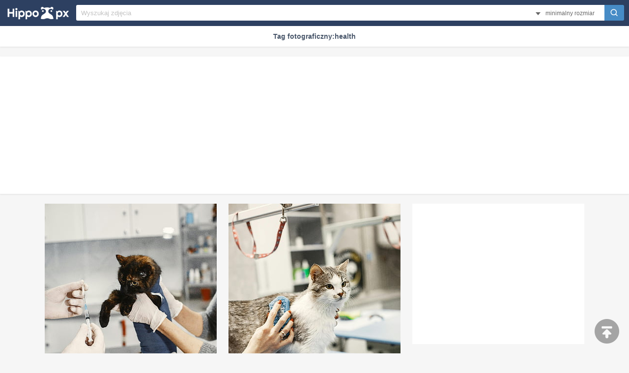

--- FILE ---
content_type: text/html; charset=UTF-8
request_url: https://www.hippopx.com/pl/search?q=health&orientation=horizontal&size=1080p&color=orange
body_size: 6650
content:
<!DOCTYPE html>
<html lang="pl">
<head>
    <meta charset="utf-8">
    <meta http-equiv="X-UA-Compatible" content="IE=edge,chrome=1">
    <meta name="viewport" content="width=device-width, initial-scale=1.0, maximum-scale=1.0, user-scalable=0">
    <meta name="keywords" content="health,wolne od tantiem, domena publiczna, darmowe zdjęcie, CC0, HD">                <link rel="canonical" href="https://www.hippopx.com/pl/search?q=health">    <title>Tag fotograficzny:health | Hippopx</title>
    <link rel="shortcut icon" href="https://www.hippopx.com/hippopublic/css/favicon.ico">
        <script async src="https://pagead2.googlesyndication.com/pagead/js/adsbygoogle.js?client=ca-pub-2606419576769320" crossorigin="anonymous"></script>    <link rel="stylesheet" href="https://www.hippopx.com/public/css/global.css?06062025">
        <script>
        (function(i,s,o,g,r,a,m){i['GoogleAnalyticsObject']=r;i[r]=i[r]||function(){
            (i[r].q=i[r].q||[]).push(arguments)},i[r].l=1*new Date();a=s.createElement(o),
            m=s.getElementsByTagName(o)[0];a.async=1;a.src=g;m.parentNode.insertBefore(a,m)
        })(window,document,'script','https://www.google-analytics.com/analytics.js','ga');

        ga('create', 'UA-68216682-15', 'auto');
        ga('send', 'pageview');
    </script>
</head>
<body itemscope itemtype="http://schema.org/SearchResultsPage" id="bd" ontouchstart>
<header class="item_header">
    <div id="navbar" class="navbar">
        <div id="nav_inner">
            <a href="https://www.hippopx.com/pl" class="nav_logo">
                <img src="https://www.hippopx.com/hippopublic/css/logo.png" alt="Hippopx logo">
            </a>
            <div itemscope itemtype="http://schema.org/WebSite" id="search">
                <span class="search_icon">
                    <svg version="1.1" width="22" height="30" viewBox="0 0 36 36" preserveAspectRatio="xMidYMid meet" xmlns="http://www.w3.org/2000/svg" xmlns:xlink="http://www.w3.org/1999/xlink">
                        <path class="clr-i-outline clr-i-outline-path-1" d="M16.33,5.05A10.95,10.95,0,1,1,5.39,16,11,11,0,0,1,16.33,5.05m0-2.05a13,13,0,1,0,13,13,13,13,0,0,0-13-13Z"></path><path class="clr-i-outline clr-i-outline-path-2" d="M35,33.29l-7.37-7.42-1.42,1.41,7.37,7.42A1,1,0,1,0,35,33.29Z"></path>
                        <rect x="0" y="0" width="36" height="36" fill-opacity="0"/>
                    </svg>
                </span>
                <link itemprop="url" href="https://www.hippopx.com/pl"/>
                <form itemprop="potentialAction" itemscope itemtype="http://schema.org/SearchAction" action="https://www.hippopx.com/pl/search" onsubmit="document.getElementById('swidth').value=='' && document.getElementById('swidth').parentNode.removeChild(document.getElementById('swidth'));document.getElementById('sheight').value=='' && document.getElementById('sheight').parentNode.removeChild(document.getElementById('sheight'));return true;" id="search_form" method="get">
                    <meta itemprop="target" content="https://www.hippopx.com/pl/search?q={q}"/>
                    <input placeholder="Wyszukaj zdjęcia" itemprop="query-input" type="search" name="q" id="search_input" pattern=".*\S+.*" required="required">
                    <input type="submit" value="" id="search_sub">
                    <fieldset id="photos_field" class="search_genre">
                        <div class="photos_option">
                            <span class="photos_caption" id="ms">minimalny rozmiar</span>
                            <div class="size_outer">
                                <input type="number" oninput="input_size()" id="swidth" min="1" pattern="[1-9][0-9]*" step="1" name="width" placeholder="szerokość(px)">
                                <input type="number" oninput="input_size()" name="height" id="sheight" min="1" pattern="[1-9][0-9]*" step="1" placeholder="wysokość(px)">
                            </div>
                        </div>
                    </fieldset>
                </form>
            </div>
                    </div>
    </div>
</header><main class="resp" id="main">
    <h1 class="view_h1">Tag fotograficzny:health</h1>
            <div class="view_header_ad shadow" itemscope itemtype="http://schema.org/WPAdBlock">
            <ins class="adsbygoogle"
                 style="display:block"
                 data-ad-client="ca-pub-2606419576769320"
                 data-ad-slot="6755779896"
                 data-ad-format="auto"></ins>
            <script>
                (adsbygoogle = window.adsbygoogle || []).push({});
            </script>
        </div>
        <section class="responsive search_flow">
        		<ul itemscope itemtype="http://schema.org/ImageGallery" id="list_ul">
            <li itemprop="associatedMedia" itemscope itemtype="http://schema.org/ImageObject">
    <span class="res">3840x5760px</span>
    <a itemprop="url" href="https://www.hippopx.com/pl/free-photo-znnrf" target="_blank">
        <figure>
            <meta itemprop="fileFormat" content="image/jpeg">
            <meta itemprop="keywords description" content="szylkretowy kot, szczepienie ochronne, Klinika weterynaryjna, mały kotek, szczepionka, Opieka weterynaryjna, Zdrowie zwierząt, opieka nad zwierzętami, Wizyta kliniczna, Cat Health, strzykawka, wolne od tantiem, domena publiczna, darmowe zdjęcie, CC0, HD">
            <link itemprop="contentUrl" href="https://p3.hippopx.com/preview/263/548/tortoiseshell-cat-vaccination-veterinary-clinic-little-cat-vaccine-veterinary-care-pet-health-animal-care-clinic-visit-cat-health.jpg">
            <meta itemprop="license" content="https://creativecommons.org/licenses/publicdomain/">
            <img itemprop="thumbnail" alt="szylkretowy kot, szczepienie ochronne, Klinika weterynaryjna, mały kotek, szczepionka, Opieka weterynaryjna, Zdrowie zwierząt, opieka nad zwierzętami, Wizyta kliniczna, Cat Health, strzykawka" src="[data-uri]" data-src="https://p3.hippopx.com/preview/263/548/tortoiseshell-cat-vaccination-veterinary-clinic-little-cat-vaccine-veterinary-care-pet-health-animal-care-clinic-visit-cat-health-thumbnail.jpg" class="lazy" srcset="https://p3.hippopx.com/preview/263/548/tortoiseshell-cat-vaccination-veterinary-clinic-little-cat-vaccine-veterinary-care-pet-health-animal-care-clinic-visit-cat-health.jpg 2x,https://p3.hippopx.com/preview/263/548/tortoiseshell-cat-vaccination-veterinary-clinic-little-cat-vaccine-veterinary-care-pet-health-animal-care-clinic-visit-cat-health.jpg 3x,https://p3.hippopx.com/preview/263/548/tortoiseshell-cat-vaccination-veterinary-clinic-little-cat-vaccine-veterinary-care-pet-health-animal-care-clinic-visit-cat-health.jpg 4x" width="350" height="525">
            <figcaption itemprop="caption">szylkretowy kot, szczepienie ochronne, Klinika weterynaryjna, mały kotek, szczepionka, Opieka weterynaryjna, Zdrowie zwierząt, opieka nad zwierzętami, Wizyta kliniczna, Cat Health, strzykawka</figcaption>
        </figure>
    </a>
    <a class="license_a" rel="license" about="https://p3.hippopx.com/preview/263/548/tortoiseshell-cat-vaccination-veterinary-clinic-little-cat-vaccine-veterinary-care-pet-health-animal-care-clinic-visit-cat-health-thumbnail.jpg" href="https://creativecommons.org/licenses/publicdomain/">Public Domain</a>
</li>
<li itemprop="associatedMedia" itemscope itemtype="http://schema.org/ImageObject">
    <span class="res">3840x5760px</span>
    <a itemprop="url" href="https://www.hippopx.com/pl/free-photo-aovbh" target="_blank">
        <figure>
            <meta itemprop="fileFormat" content="image/jpeg">
            <meta itemprop="keywords description" content="żeńska ręka, czyszczenie kota, Pielęgnacja kota, szczotka, Klinika weterynaryjna, opieki nad Zwierzętami, opieka kota, opieka nad zwierzętami, usługi weterynaryjne, pielęgnacja zwierząt domowych, Cat Health, wolne od tantiem, domena publiczna, darmowe zdjęcie, CC0, HD">
            <link itemprop="contentUrl" href="https://p3.hippopx.com/preview/0/117/female-hand-cleaning-cat-cat-grooming-brush-veterinary-clinic-pet-care-cat-care-animal-care-veterinary-services-pet-grooming.jpg">
            <meta itemprop="license" content="https://creativecommons.org/licenses/publicdomain/">
            <img itemprop="thumbnail" alt="żeńska ręka, czyszczenie kota, Pielęgnacja kota, szczotka, Klinika weterynaryjna, opieki nad Zwierzętami, opieka kota, opieka nad zwierzętami, usługi weterynaryjne, pielęgnacja zwierząt domowych, Cat Health" src="[data-uri]" data-src="https://p3.hippopx.com/preview/0/117/female-hand-cleaning-cat-cat-grooming-brush-veterinary-clinic-pet-care-cat-care-animal-care-veterinary-services-pet-grooming-thumbnail.jpg" class="lazy" srcset="https://p3.hippopx.com/preview/0/117/female-hand-cleaning-cat-cat-grooming-brush-veterinary-clinic-pet-care-cat-care-animal-care-veterinary-services-pet-grooming.jpg 2x,https://p3.hippopx.com/preview/0/117/female-hand-cleaning-cat-cat-grooming-brush-veterinary-clinic-pet-care-cat-care-animal-care-veterinary-services-pet-grooming.jpg 3x,https://p3.hippopx.com/preview/0/117/female-hand-cleaning-cat-cat-grooming-brush-veterinary-clinic-pet-care-cat-care-animal-care-veterinary-services-pet-grooming.jpg 4x" width="350" height="525">
            <figcaption itemprop="caption">żeńska ręka, czyszczenie kota, Pielęgnacja kota, szczotka, Klinika weterynaryjna, opieki nad Zwierzętami, opieka kota, opieka nad zwierzętami, usługi weterynaryjne, pielęgnacja zwierząt domowych, Cat Health</figcaption>
        </figure>
    </a>
    <a class="license_a" rel="license" about="https://p3.hippopx.com/preview/0/117/female-hand-cleaning-cat-cat-grooming-brush-veterinary-clinic-pet-care-cat-care-animal-care-veterinary-services-pet-grooming-thumbnail.jpg" href="https://creativecommons.org/licenses/publicdomain/">Public Domain</a>
</li>
<li class="lst_ads">
    <div class="lst_ads_inner" style="width:338px;">
        <ins class="adsbygoogle"
        	 style="display:block"
        	 data-ad-client="ca-pub-2606419576769320"
        	 data-ad-slot="6755779896"
        	 data-ad-format="auto"></ins>
        <script>
        	(adsbygoogle = window.adsbygoogle || []).push({});
        </script>
    </div>
</li>
<li itemprop="associatedMedia" itemscope itemtype="http://schema.org/ImageObject">
    <span class="res">1920x1092px</span>
    <a itemprop="url" href="https://www.hippopx.com/pl/free-photo-zdyts" target="_blank">
        <figure>
            <meta itemprop="fileFormat" content="image/jpeg">
            <meta itemprop="keywords description" content="Pomarańczowy, owoc, zdrowie, zdrowy, Słodkie, witaminy, wegetariański, cytrus, Orange Health, Pomarańczowy Zdrowy, pomarańczowe owoce, wolne od tantiem, domena publiczna, darmowe zdjęcie, CC0, HD">
            <link itemprop="contentUrl" href="https://p3.hippopx.com/preview/890/239/orange-fruit-health-healthy-sweet-vitamins-vegetarian-citrus-orange-health-orange-healthy.jpg">
            <meta itemprop="license" content="https://creativecommons.org/licenses/publicdomain/">
            <img itemprop="thumbnail" alt="Pomarańczowy, owoc, zdrowie, zdrowy, Słodkie, witaminy, wegetariański, cytrus, Orange Health, Pomarańczowy Zdrowy, pomarańczowe owoce" src="[data-uri]" data-src="https://p3.hippopx.com/preview/890/239/orange-fruit-health-healthy-sweet-vitamins-vegetarian-citrus-orange-health-orange-healthy-thumbnail.jpg" class="lazy" srcset="https://p3.hippopx.com/preview/890/239/orange-fruit-health-healthy-sweet-vitamins-vegetarian-citrus-orange-health-orange-healthy.jpg 2x,https://p3.hippopx.com/preview/890/239/orange-fruit-health-healthy-sweet-vitamins-vegetarian-citrus-orange-health-orange-healthy.jpg 3x,https://p3.hippopx.com/preview/890/239/orange-fruit-health-healthy-sweet-vitamins-vegetarian-citrus-orange-health-orange-healthy.jpg 4x" width="350" height="199">
            <figcaption itemprop="caption">Pomarańczowy, owoc, zdrowie, zdrowy, Słodkie, witaminy, wegetariański, cytrus, Orange Health, Pomarańczowy Zdrowy, pomarańczowe owoce</figcaption>
        </figure>
    </a>
    <a class="license_a" rel="license" about="https://p3.hippopx.com/preview/890/239/orange-fruit-health-healthy-sweet-vitamins-vegetarian-citrus-orange-health-orange-healthy-thumbnail.jpg" href="https://creativecommons.org/licenses/publicdomain/">Public Domain</a>
</li>
<li itemprop="associatedMedia" itemscope itemtype="http://schema.org/ImageObject">
    <span class="res">4000x6000px</span>
    <a itemprop="url" href="https://www.hippopx.com/pl/free-photo-ztfjr" target="_blank">
        <figure>
            <meta itemprop="fileFormat" content="image/jpeg">
            <meta itemprop="keywords description" content="Darowizny krwi, smartfon, telefon komórkowy, Reklama, osoba posiadająca telefon, Miesiąc krwi, Wydarzenie darowizn, Usługi opieki zdrowotnej, Curtin Health Center, Darowizna styczniowa, Miesiąc dawstwa krwi, wolne od tantiem, domena publiczna, darmowe zdjęcie, CC0, HD">
            <link itemprop="contentUrl" href="https://p3.hippopx.com/preview/422/710/blood-donation-drive-smartphone-mobile-phone-advertisement-person-holding-phone-blood-month-donation-event-healthcare-services-curtin-health-center-january-donation.jpg">
            <meta itemprop="license" content="https://creativecommons.org/licenses/publicdomain/">
            <img itemprop="thumbnail" alt="Darowizny krwi, smartfon, telefon komórkowy, Reklama, osoba posiadająca telefon, Miesiąc krwi, Wydarzenie darowizn, Usługi opieki zdrowotnej, Curtin Health Center, Darowizna styczniowa, Miesiąc dawstwa krwi" src="[data-uri]" data-src="https://p3.hippopx.com/preview/422/710/blood-donation-drive-smartphone-mobile-phone-advertisement-person-holding-phone-blood-month-donation-event-healthcare-services-curtin-health-center-january-donation-thumbnail.jpg" class="lazy" srcset="https://p3.hippopx.com/preview/422/710/blood-donation-drive-smartphone-mobile-phone-advertisement-person-holding-phone-blood-month-donation-event-healthcare-services-curtin-health-center-january-donation.jpg 2x,https://p3.hippopx.com/preview/422/710/blood-donation-drive-smartphone-mobile-phone-advertisement-person-holding-phone-blood-month-donation-event-healthcare-services-curtin-health-center-january-donation.jpg 3x,https://p3.hippopx.com/preview/422/710/blood-donation-drive-smartphone-mobile-phone-advertisement-person-holding-phone-blood-month-donation-event-healthcare-services-curtin-health-center-january-donation.jpg 4x" width="350" height="525">
            <figcaption itemprop="caption">Darowizny krwi, smartfon, telefon komórkowy, Reklama, osoba posiadająca telefon, Miesiąc krwi, Wydarzenie darowizn, Usługi opieki zdrowotnej, Curtin Health Center, Darowizna styczniowa, Miesiąc dawstwa krwi</figcaption>
        </figure>
    </a>
    <a class="license_a" rel="license" about="https://p3.hippopx.com/preview/422/710/blood-donation-drive-smartphone-mobile-phone-advertisement-person-holding-phone-blood-month-donation-event-healthcare-services-curtin-health-center-january-donation-thumbnail.jpg" href="https://creativecommons.org/licenses/publicdomain/">Public Domain</a>
</li>
<li itemprop="associatedMedia" itemscope itemtype="http://schema.org/ImageObject">
    <span class="res">3949x5923px</span>
    <a itemprop="url" href="https://www.hippopx.com/pl/free-photo-afljw" target="_blank">
        <figure>
            <meta itemprop="fileFormat" content="image/jpeg">
            <meta itemprop="keywords description" content="Pielęgnacja kota, Profesjonalny groomer, Salon dla zwierząt, opieka kota, sesja pielęgnacyjna, opieki nad Zwierzętami, sierść kota, Narzędzia do pielęgnacji, usługi dla zwierząt domowych, Cat Health, pielęgnacja zwierząt domowych, wolne od tantiem, domena publiczna, darmowe zdjęcie, CC0, HD">
            <link itemprop="contentUrl" href="https://p3.hippopx.com/preview/644/724/cat-grooming-professional-groomer-pet-salon-cat-care-grooming-session-pet-care-cat-hair-grooming-tools-pet-services-cat-health.jpg">
            <meta itemprop="license" content="https://creativecommons.org/licenses/publicdomain/">
            <img itemprop="thumbnail" alt="Pielęgnacja kota, Profesjonalny groomer, Salon dla zwierząt, opieka kota, sesja pielęgnacyjna, opieki nad Zwierzętami, sierść kota, Narzędzia do pielęgnacji, usługi dla zwierząt domowych, Cat Health, pielęgnacja zwierząt domowych" src="[data-uri]" data-src="https://p3.hippopx.com/preview/644/724/cat-grooming-professional-groomer-pet-salon-cat-care-grooming-session-pet-care-cat-hair-grooming-tools-pet-services-cat-health-thumbnail.jpg" class="lazy" srcset="https://p3.hippopx.com/preview/644/724/cat-grooming-professional-groomer-pet-salon-cat-care-grooming-session-pet-care-cat-hair-grooming-tools-pet-services-cat-health.jpg 2x,https://p3.hippopx.com/preview/644/724/cat-grooming-professional-groomer-pet-salon-cat-care-grooming-session-pet-care-cat-hair-grooming-tools-pet-services-cat-health.jpg 3x,https://p3.hippopx.com/preview/644/724/cat-grooming-professional-groomer-pet-salon-cat-care-grooming-session-pet-care-cat-hair-grooming-tools-pet-services-cat-health.jpg 4x" width="350" height="525">
            <figcaption itemprop="caption">Pielęgnacja kota, Profesjonalny groomer, Salon dla zwierząt, opieka kota, sesja pielęgnacyjna, opieki nad Zwierzętami, sierść kota, Narzędzia do pielęgnacji, usługi dla zwierząt domowych, Cat Health, pielęgnacja zwierząt domowych</figcaption>
        </figure>
    </a>
    <a class="license_a" rel="license" about="https://p3.hippopx.com/preview/644/724/cat-grooming-professional-groomer-pet-salon-cat-care-grooming-session-pet-care-cat-hair-grooming-tools-pet-services-cat-health-thumbnail.jpg" href="https://creativecommons.org/licenses/publicdomain/">Public Domain</a>
</li>
<li itemprop="associatedMedia" itemscope itemtype="http://schema.org/ImageObject">
    <span class="res">4000x6000px</span>
    <a itemprop="url" href="https://www.hippopx.com/pl/free-photo-zqzfi" target="_blank">
        <figure>
            <meta itemprop="fileFormat" content="image/jpeg">
            <meta itemprop="keywords description" content="pokrojona papaja, żywa papaja, pomarańczowy papaja, nasiona papai, zdrowy tryb życia, Papaja z bliska, owoc papai, plastry papai, wnętrze papai, Papaya Health Benefits, Tekstura papai, wolne od tantiem, domena publiczna, darmowe zdjęcie, CC0, HD">
            <link itemprop="contentUrl" href="https://p3.hippopx.com/preview/253/373/sliced-papaya-vibrant-papaya-orange-papaya-papaya-seeds-healthy-lifestyle-close-up-papaya-papaya-fruit-papaya-slices-papaya-interior-papaya-health-benefits.jpg">
            <meta itemprop="license" content="https://creativecommons.org/licenses/publicdomain/">
            <img itemprop="thumbnail" alt="pokrojona papaja, żywa papaja, pomarańczowy papaja, nasiona papai, zdrowy tryb życia, Papaja z bliska, owoc papai, plastry papai, wnętrze papai, Papaya Health Benefits, Tekstura papai" src="[data-uri]" data-src="https://p3.hippopx.com/preview/253/373/sliced-papaya-vibrant-papaya-orange-papaya-papaya-seeds-healthy-lifestyle-close-up-papaya-papaya-fruit-papaya-slices-papaya-interior-papaya-health-benefits-thumbnail.jpg" class="lazy" srcset="https://p3.hippopx.com/preview/253/373/sliced-papaya-vibrant-papaya-orange-papaya-papaya-seeds-healthy-lifestyle-close-up-papaya-papaya-fruit-papaya-slices-papaya-interior-papaya-health-benefits.jpg 2x,https://p3.hippopx.com/preview/253/373/sliced-papaya-vibrant-papaya-orange-papaya-papaya-seeds-healthy-lifestyle-close-up-papaya-papaya-fruit-papaya-slices-papaya-interior-papaya-health-benefits.jpg 3x,https://p3.hippopx.com/preview/253/373/sliced-papaya-vibrant-papaya-orange-papaya-papaya-seeds-healthy-lifestyle-close-up-papaya-papaya-fruit-papaya-slices-papaya-interior-papaya-health-benefits.jpg 4x" width="350" height="525">
            <figcaption itemprop="caption">pokrojona papaja, żywa papaja, pomarańczowy papaja, nasiona papai, zdrowy tryb życia, Papaja z bliska, owoc papai, plastry papai, wnętrze papai, Papaya Health Benefits, Tekstura papai</figcaption>
        </figure>
    </a>
    <a class="license_a" rel="license" about="https://p3.hippopx.com/preview/253/373/sliced-papaya-vibrant-papaya-orange-papaya-papaya-seeds-healthy-lifestyle-close-up-papaya-papaya-fruit-papaya-slices-papaya-interior-papaya-health-benefits-thumbnail.jpg" href="https://creativecommons.org/licenses/publicdomain/">Public Domain</a>
</li>
<li itemprop="associatedMedia" itemscope itemtype="http://schema.org/ImageObject">
    <span class="res">1920x1371px</span>
    <a itemprop="url" href="https://www.hippopx.com/pl/free-photo-zurja" target="_blank">
        <figure>
            <meta itemprop="fileFormat" content="image/jpeg">
            <meta itemprop="keywords description" content="Pomarańczowy, pomarańcze, żółty, jedzenie, witaminy, owoc, zdrowie, odżywianie, świeży, soczysty, wegetariański, cytrynowy, owoce, Pomarańczowe Jedzenie, Orange Health, pomarańczowe owoce, pomarańcza cytryna, Orange Nutrition, wolne od tantiem, domena publiczna, darmowe zdjęcie, CC0, HD">
            <link itemprop="contentUrl" href="https://p3.hippopx.com/preview/751/291/orange-oranges-yellow-food-vitamins-fruit-health-nutrition-fresh-juicy.jpg">
            <meta itemprop="license" content="https://creativecommons.org/licenses/publicdomain/">
            <img itemprop="thumbnail" alt="Pomarańczowy, pomarańcze, żółty, jedzenie, witaminy, owoc, zdrowie, odżywianie, świeży, soczysty, wegetariański" src="[data-uri]" data-src="https://p3.hippopx.com/preview/751/291/orange-oranges-yellow-food-vitamins-fruit-health-nutrition-fresh-juicy-thumbnail.jpg" class="lazy" srcset="https://p3.hippopx.com/preview/751/291/orange-oranges-yellow-food-vitamins-fruit-health-nutrition-fresh-juicy.jpg 2x,https://p3.hippopx.com/preview/751/291/orange-oranges-yellow-food-vitamins-fruit-health-nutrition-fresh-juicy.jpg 3x,https://p3.hippopx.com/preview/751/291/orange-oranges-yellow-food-vitamins-fruit-health-nutrition-fresh-juicy.jpg 4x" width="350" height="250">
            <figcaption itemprop="caption">Pomarańczowy, pomarańcze, żółty, jedzenie, witaminy, owoc, zdrowie, odżywianie, świeży, soczysty, wegetariański</figcaption>
        </figure>
    </a>
    <a class="license_a" rel="license" about="https://p3.hippopx.com/preview/751/291/orange-oranges-yellow-food-vitamins-fruit-health-nutrition-fresh-juicy-thumbnail.jpg" href="https://creativecommons.org/licenses/publicdomain/">Public Domain</a>
</li>
<li itemprop="associatedMedia" itemscope itemtype="http://schema.org/ImageObject">
    <span class="res">2322x3484px</span>
    <a itemprop="url" href="https://www.hippopx.com/pl/free-photo-tdtdf" target="_blank">
        <figure>
            <meta itemprop="fileFormat" content="image/jpeg">
            <meta itemprop="keywords description" content="kot jedzący roślinę, Śliczny kot domowy, Zielona roślina liściasta, Kryty zwierzak, Miłośnicy zwierząt domowych, kot perkal, zachowanie kota, rośliny doniczkowe, opieka kota, Cat Health, kot cieszący się rośliną, wolne od tantiem, domena publiczna, darmowe zdjęcie, CC0, HD">
            <link itemprop="contentUrl" href="https://p3.hippopx.com/preview/66/820/cat-eating-plant-cute-domestic-cat-leafy-green-plant-indoor-pet-pet-lovers-calico-cat-cat-behavior-indoor-plants-cat-care-cat-health.jpg">
            <meta itemprop="license" content="https://creativecommons.org/licenses/publicdomain/">
            <img itemprop="thumbnail" alt="kot jedzący roślinę, Śliczny kot domowy, Zielona roślina liściasta, Kryty zwierzak, Miłośnicy zwierząt domowych, kot perkal, zachowanie kota, rośliny doniczkowe, opieka kota, Cat Health, kot cieszący się rośliną" src="[data-uri]" data-src="https://p3.hippopx.com/preview/66/820/cat-eating-plant-cute-domestic-cat-leafy-green-plant-indoor-pet-pet-lovers-calico-cat-cat-behavior-indoor-plants-cat-care-cat-health-thumbnail.jpg" class="lazy" srcset="https://p3.hippopx.com/preview/66/820/cat-eating-plant-cute-domestic-cat-leafy-green-plant-indoor-pet-pet-lovers-calico-cat-cat-behavior-indoor-plants-cat-care-cat-health.jpg 2x,https://p3.hippopx.com/preview/66/820/cat-eating-plant-cute-domestic-cat-leafy-green-plant-indoor-pet-pet-lovers-calico-cat-cat-behavior-indoor-plants-cat-care-cat-health.jpg 3x,https://p3.hippopx.com/preview/66/820/cat-eating-plant-cute-domestic-cat-leafy-green-plant-indoor-pet-pet-lovers-calico-cat-cat-behavior-indoor-plants-cat-care-cat-health.jpg 4x" width="350" height="525">
            <figcaption itemprop="caption">kot jedzący roślinę, Śliczny kot domowy, Zielona roślina liściasta, Kryty zwierzak, Miłośnicy zwierząt domowych, kot perkal, zachowanie kota, rośliny doniczkowe, opieka kota, Cat Health, kot cieszący się rośliną</figcaption>
        </figure>
    </a>
    <a class="license_a" rel="license" about="https://p3.hippopx.com/preview/66/820/cat-eating-plant-cute-domestic-cat-leafy-green-plant-indoor-pet-pet-lovers-calico-cat-cat-behavior-indoor-plants-cat-care-cat-health-thumbnail.jpg" href="https://creativecommons.org/licenses/publicdomain/">Public Domain</a>
</li>
<li itemprop="associatedMedia" itemscope itemtype="http://schema.org/ImageObject">
    <span class="res">5760x3840px</span>
    <a itemprop="url" href="https://www.hippopx.com/pl/free-photo-tunuz" target="_blank">
        <figure>
            <meta itemprop="fileFormat" content="image/jpeg">
            <meta itemprop="keywords description" content="kobieta obcinająca pazury kota, Klinika weterynaryjna, przycinanie pazurów kota, opieki nad Zwierzętami, usługi weterynaryjne, biały kot, opieka nad zwierzętami, pielęgnacja zwierząt domowych, Asystent weterynaryjny, Cat Health, Klinika PET, wolne od tantiem, domena publiczna, darmowe zdjęcie, CC0, HD">
            <link itemprop="contentUrl" href="https://p3.hippopx.com/preview/359/221/woman-cutting-cat-nails-veterinary-clinic-cat-nail-trimming-pet-care-veterinary-services-white-cat-animal-care-pet-grooming-veterinary-assistant-cat-health.jpg">
            <meta itemprop="license" content="https://creativecommons.org/licenses/publicdomain/">
            <img itemprop="thumbnail" alt="kobieta obcinająca pazury kota, Klinika weterynaryjna, przycinanie pazurów kota, opieki nad Zwierzętami, usługi weterynaryjne, biały kot, opieka nad zwierzętami, pielęgnacja zwierząt domowych, Asystent weterynaryjny, Cat Health, Klinika PET" src="[data-uri]" data-src="https://p3.hippopx.com/preview/359/221/woman-cutting-cat-nails-veterinary-clinic-cat-nail-trimming-pet-care-veterinary-services-white-cat-animal-care-pet-grooming-veterinary-assistant-cat-health-thumbnail.jpg" class="lazy" srcset="https://p3.hippopx.com/preview/359/221/woman-cutting-cat-nails-veterinary-clinic-cat-nail-trimming-pet-care-veterinary-services-white-cat-animal-care-pet-grooming-veterinary-assistant-cat-health.jpg 2x,https://p3.hippopx.com/preview/359/221/woman-cutting-cat-nails-veterinary-clinic-cat-nail-trimming-pet-care-veterinary-services-white-cat-animal-care-pet-grooming-veterinary-assistant-cat-health.jpg 3x,https://p3.hippopx.com/preview/359/221/woman-cutting-cat-nails-veterinary-clinic-cat-nail-trimming-pet-care-veterinary-services-white-cat-animal-care-pet-grooming-veterinary-assistant-cat-health.jpg 4x" width="350" height="233">
            <figcaption itemprop="caption">kobieta obcinająca pazury kota, Klinika weterynaryjna, przycinanie pazurów kota, opieki nad Zwierzętami, usługi weterynaryjne, biały kot, opieka nad zwierzętami, pielęgnacja zwierząt domowych, Asystent weterynaryjny, Cat Health, Klinika PET</figcaption>
        </figure>
    </a>
    <a class="license_a" rel="license" about="https://p3.hippopx.com/preview/359/221/woman-cutting-cat-nails-veterinary-clinic-cat-nail-trimming-pet-care-veterinary-services-white-cat-animal-care-pet-grooming-veterinary-assistant-cat-health-thumbnail.jpg" href="https://creativecommons.org/licenses/publicdomain/">Public Domain</a>
</li>
<li itemprop="associatedMedia" itemscope itemtype="http://schema.org/ImageObject">
    <span class="res">5461x8192px</span>
    <a itemprop="url" href="https://www.hippopx.com/pl/free-photo-afrcu" target="_blank">
        <figure>
            <meta itemprop="fileFormat" content="image/jpeg">
            <meta itemprop="keywords description" content="produkty do pielęgnacji skóry, Drewniana taca, naturalne oświetlenie, fotografia wnętrz, zbliżenie strzał, produkty kosmetyczne, procedura pielęgnacji skóry, Kosmetyki, peelingujący środek czyszczący, Zein Obagi lekarz, ZO Skin Health, wolne od tantiem, domena publiczna, darmowe zdjęcie, CC0, HD">
            <link itemprop="contentUrl" href="https://p3.hippopx.com/preview/267/412/skincare-products-wooden-tray-natural-lighting-indoor-photography-close-up-shot-cosmetic-products-skincare-routine-beauty-products-exfoliating-cleanser-zein-obagi-md.jpg">
            <meta itemprop="license" content="https://creativecommons.org/licenses/publicdomain/">
            <img itemprop="thumbnail" alt="produkty do pielęgnacji skóry, Drewniana taca, naturalne oświetlenie, fotografia wnętrz, zbliżenie strzał, produkty kosmetyczne, procedura pielęgnacji skóry, Kosmetyki, peelingujący środek czyszczący, Zein Obagi lekarz, ZO Skin Health" src="[data-uri]" data-src="https://p3.hippopx.com/preview/267/412/skincare-products-wooden-tray-natural-lighting-indoor-photography-close-up-shot-cosmetic-products-skincare-routine-beauty-products-exfoliating-cleanser-zein-obagi-md-thumbnail.jpg" class="lazy" srcset="https://p3.hippopx.com/preview/267/412/skincare-products-wooden-tray-natural-lighting-indoor-photography-close-up-shot-cosmetic-products-skincare-routine-beauty-products-exfoliating-cleanser-zein-obagi-md.jpg 2x,https://p3.hippopx.com/preview/267/412/skincare-products-wooden-tray-natural-lighting-indoor-photography-close-up-shot-cosmetic-products-skincare-routine-beauty-products-exfoliating-cleanser-zein-obagi-md.jpg 3x,https://p3.hippopx.com/preview/267/412/skincare-products-wooden-tray-natural-lighting-indoor-photography-close-up-shot-cosmetic-products-skincare-routine-beauty-products-exfoliating-cleanser-zein-obagi-md.jpg 4x" width="350" height="525">
            <figcaption itemprop="caption">produkty do pielęgnacji skóry, Drewniana taca, naturalne oświetlenie, fotografia wnętrz, zbliżenie strzał, produkty kosmetyczne, procedura pielęgnacji skóry, Kosmetyki, peelingujący środek czyszczący, Zein Obagi lekarz, ZO Skin Health</figcaption>
        </figure>
    </a>
    <a class="license_a" rel="license" about="https://p3.hippopx.com/preview/267/412/skincare-products-wooden-tray-natural-lighting-indoor-photography-close-up-shot-cosmetic-products-skincare-routine-beauty-products-exfoliating-cleanser-zein-obagi-md-thumbnail.jpg" href="https://creativecommons.org/licenses/publicdomain/">Public Domain</a>
</li>
<li itemprop="associatedMedia" itemscope itemtype="http://schema.org/ImageObject">
    <span class="res">1920x1813px</span>
    <a itemprop="url" href="https://www.hippopx.com/pl/free-photo-ttsvp" target="_blank">
        <figure>
            <meta itemprop="fileFormat" content="image/jpeg">
            <meta itemprop="keywords description" content="Pomarańczowy, owoce, kinnow, jedzenie, zdrowy, zdrowie, Słodkie, świeży, witaminy, soczysty, dojrzały, odżywianie, pyszne, cytrus, wegetariański, owocowy, tropikalny, dieta, bio, Pomarańczowe Jedzenie, Orange Health, Pomarańczowy Zdrowy, pomarańczowe owoce, Dieta pomarańczowa, Orange Nutrition, wolne od tantiem, domena publiczna, darmowe zdjęcie, CC0, HD">
            <link itemprop="contentUrl" href="https://p3.hippopx.com/preview/552/623/orange-fruits-kinnow-food-healthy-health-sweet-fresh-vitamins-juicy.jpg">
            <meta itemprop="license" content="https://creativecommons.org/licenses/publicdomain/">
            <img itemprop="thumbnail" alt="Pomarańczowy, owoce, kinnow, jedzenie, zdrowy, zdrowie, Słodkie, świeży, witaminy, soczysty, dojrzały" src="[data-uri]" data-src="https://p3.hippopx.com/preview/552/623/orange-fruits-kinnow-food-healthy-health-sweet-fresh-vitamins-juicy-thumbnail.jpg" class="lazy" srcset="https://p3.hippopx.com/preview/552/623/orange-fruits-kinnow-food-healthy-health-sweet-fresh-vitamins-juicy.jpg 2x,https://p3.hippopx.com/preview/552/623/orange-fruits-kinnow-food-healthy-health-sweet-fresh-vitamins-juicy.jpg 3x,https://p3.hippopx.com/preview/552/623/orange-fruits-kinnow-food-healthy-health-sweet-fresh-vitamins-juicy.jpg 4x" width="350" height="330">
            <figcaption itemprop="caption">Pomarańczowy, owoce, kinnow, jedzenie, zdrowy, zdrowie, Słodkie, świeży, witaminy, soczysty, dojrzały</figcaption>
        </figure>
    </a>
    <a class="license_a" rel="license" about="https://p3.hippopx.com/preview/552/623/orange-fruits-kinnow-food-healthy-health-sweet-fresh-vitamins-juicy-thumbnail.jpg" href="https://creativecommons.org/licenses/publicdomain/">Public Domain</a>
</li>
<li itemprop="associatedMedia" itemscope itemtype="http://schema.org/ImageObject">
    <span class="res">1920x1280px</span>
    <a itemprop="url" href="https://www.hippopx.com/pl/free-photo-taniy" target="_blank">
        <figure>
            <meta itemprop="fileFormat" content="image/jpeg">
            <meta itemprop="keywords description" content="kiwi, owoc, jedzenie, świeży, zdrowy, witaminy, koktajl, dieta, jeść, zdrowie, owoce, Zielony, mango, Ananas, wegańskie, pyszne, odżywianie, orzechy, cytrynowy, Pomarańczowe Jedzenie, Orange Health, Pomarańczowy Zdrowy, pomarańczowe owoce, Dieta pomarańczowa, Jedzenie pomarańczy, pomarańcza cytryna, Orange Nutrition, pomarańczowy ananas, wolne od tantiem, domena publiczna, darmowe zdjęcie, CC0, HD">
            <link itemprop="contentUrl" href="https://p3.hippopx.com/preview/264/503/kiwi-fruit-food-fresh-healthy-vitamins-smoothie-diet-eat-health.jpg">
            <meta itemprop="license" content="https://creativecommons.org/licenses/publicdomain/">
            <img itemprop="thumbnail" alt="kiwi, owoc, jedzenie, świeży, zdrowy, witaminy, koktajl, dieta, jeść, zdrowie, owoce" src="[data-uri]" data-src="https://p3.hippopx.com/preview/264/503/kiwi-fruit-food-fresh-healthy-vitamins-smoothie-diet-eat-health-thumbnail.jpg" class="lazy" srcset="https://p3.hippopx.com/preview/264/503/kiwi-fruit-food-fresh-healthy-vitamins-smoothie-diet-eat-health.jpg 2x,https://p3.hippopx.com/preview/264/503/kiwi-fruit-food-fresh-healthy-vitamins-smoothie-diet-eat-health.jpg 3x,https://p3.hippopx.com/preview/264/503/kiwi-fruit-food-fresh-healthy-vitamins-smoothie-diet-eat-health.jpg 4x" width="350" height="233">
            <figcaption itemprop="caption">kiwi, owoc, jedzenie, świeży, zdrowy, witaminy, koktajl, dieta, jeść, zdrowie, owoce</figcaption>
        </figure>
    </a>
    <a class="license_a" rel="license" about="https://p3.hippopx.com/preview/264/503/kiwi-fruit-food-fresh-healthy-vitamins-smoothie-diet-eat-health-thumbnail.jpg" href="https://creativecommons.org/licenses/publicdomain/">Public Domain</a>
</li>
<li itemprop="associatedMedia" itemscope itemtype="http://schema.org/ImageObject">
    <span class="res">1920x1280px</span>
    <a itemprop="url" href="https://www.hippopx.com/pl/free-photo-ttepl" target="_blank">
        <figure>
            <meta itemprop="fileFormat" content="image/jpeg">
            <meta itemprop="keywords description" content="pszenica, ziarno, przyciąć, płatki zbożowe, jęczmień, pole uprawne, gospodarstwo rolne, rolnictwo, wzrost, żniwa, wylądować, uprawiany, świeży, rozwój, zdrowie, Składniki, odżywianie, wegetariański, ziarna, organiczny, uprawa pszenicy, chleb, pełnoziarnisty, mąka, Orange Health, pomarańczowa farma, Pomarańczowy Chleb, Pomarańczowy wzrost, Orange Nutrition, pomarańczowa pszenica, wolne od tantiem, domena publiczna, darmowe zdjęcie, CC0, HD">
            <link itemprop="contentUrl" href="https://p3.hippopx.com/preview/935/89/wheat-grain-crop-cer­eal-barley-farmland-farm-agriculture-growth-harvest.jpg">
            <meta itemprop="license" content="https://creativecommons.org/licenses/publicdomain/">
            <img itemprop="thumbnail" alt="pszenica, ziarno, przyciąć, płatki zbożowe, jęczmień, pole uprawne, gospodarstwo rolne, rolnictwo, wzrost, żniwa, wylądować" src="[data-uri]" data-src="https://p3.hippopx.com/preview/935/89/wheat-grain-crop-cer­eal-barley-farmland-farm-agriculture-growth-harvest-thumbnail.jpg" class="lazy" srcset="https://p3.hippopx.com/preview/935/89/wheat-grain-crop-cer­eal-barley-farmland-farm-agriculture-growth-harvest.jpg 2x,https://p3.hippopx.com/preview/935/89/wheat-grain-crop-cer­eal-barley-farmland-farm-agriculture-growth-harvest.jpg 3x,https://p3.hippopx.com/preview/935/89/wheat-grain-crop-cer­eal-barley-farmland-farm-agriculture-growth-harvest.jpg 4x" width="350" height="233">
            <figcaption itemprop="caption">pszenica, ziarno, przyciąć, płatki zbożowe, jęczmień, pole uprawne, gospodarstwo rolne, rolnictwo, wzrost, żniwa, wylądować</figcaption>
        </figure>
    </a>
    <a class="license_a" rel="license" about="https://p3.hippopx.com/preview/935/89/wheat-grain-crop-cer­eal-barley-farmland-farm-agriculture-growth-harvest-thumbnail.jpg" href="https://creativecommons.org/licenses/publicdomain/">Public Domain</a>
</li>
<li itemprop="associatedMedia" itemscope itemtype="http://schema.org/ImageObject">
    <span class="res">1920x1280px</span>
    <a itemprop="url" href="https://www.hippopx.com/pl/free-photo-tuwui" target="_blank">
        <figure>
            <meta itemprop="fileFormat" content="image/jpeg">
            <meta itemprop="keywords description" content="pszenica, ziarno, przyciąć, płatki zbożowe, jęczmień, pole uprawne, gospodarstwo rolne, rolnictwo, wzrost, żniwa, wylądować, uprawiany, świeży, rozwój, zdrowie, Składniki, odżywianie, wegetariański, ziarna, organiczny, uprawa pszenicy, chleb, pełnoziarnisty, mąka, Orange Health, pomarańczowa farma, Pomarańczowy Chleb, Pomarańczowy wzrost, Orange Nutrition, pomarańczowa pszenica, wolne od tantiem, domena publiczna, darmowe zdjęcie, CC0, HD">
            <link itemprop="contentUrl" href="https://p3.hippopx.com/preview/99/87/wheat-grain-crop-cer­eal-barley-farmland-farm-agriculture-growth-harvest.jpg">
            <meta itemprop="license" content="https://creativecommons.org/licenses/publicdomain/">
            <img itemprop="thumbnail" alt="pszenica, ziarno, przyciąć, płatki zbożowe, jęczmień, pole uprawne, gospodarstwo rolne, rolnictwo, wzrost, żniwa, wylądować" src="[data-uri]" data-src="https://p3.hippopx.com/preview/99/87/wheat-grain-crop-cer­eal-barley-farmland-farm-agriculture-growth-harvest-thumbnail.jpg" class="lazy" srcset="https://p3.hippopx.com/preview/99/87/wheat-grain-crop-cer­eal-barley-farmland-farm-agriculture-growth-harvest.jpg 2x,https://p3.hippopx.com/preview/99/87/wheat-grain-crop-cer­eal-barley-farmland-farm-agriculture-growth-harvest.jpg 3x,https://p3.hippopx.com/preview/99/87/wheat-grain-crop-cer­eal-barley-farmland-farm-agriculture-growth-harvest.jpg 4x" width="350" height="233">
            <figcaption itemprop="caption">pszenica, ziarno, przyciąć, płatki zbożowe, jęczmień, pole uprawne, gospodarstwo rolne, rolnictwo, wzrost, żniwa, wylądować</figcaption>
        </figure>
    </a>
    <a class="license_a" rel="license" about="https://p3.hippopx.com/preview/99/87/wheat-grain-crop-cer­eal-barley-farmland-farm-agriculture-growth-harvest-thumbnail.jpg" href="https://creativecommons.org/licenses/publicdomain/">Public Domain</a>
</li>
<li itemprop="associatedMedia" itemscope itemtype="http://schema.org/ImageObject">
    <span class="res">1920x1280px</span>
    <a itemprop="url" href="https://www.hippopx.com/pl/free-photo-zpeeg" target="_blank">
        <figure>
            <meta itemprop="fileFormat" content="image/jpeg">
            <meta itemprop="keywords description" content="pszenica, ziarno, przyciąć, płatki zbożowe, jęczmień, pole uprawne, gospodarstwo rolne, rolnictwo, wzrost, żniwa, wylądować, uprawiany, świeży, rozwój, zdrowie, Składniki, odżywianie, wegetariański, ziarna, organiczny, uprawa pszenicy, chleb, pełnoziarnisty, mąka, Orange Health, pomarańczowa farma, Pomarańczowy Chleb, Pomarańczowy wzrost, Orange Nutrition, pomarańczowa pszenica, wolne od tantiem, domena publiczna, darmowe zdjęcie, CC0, HD">
            <link itemprop="contentUrl" href="https://p3.hippopx.com/preview/971/307/wheat-grain-crop-cer­eal-barley-farmland-farm-agriculture-growth-harvest.jpg">
            <meta itemprop="license" content="https://creativecommons.org/licenses/publicdomain/">
            <img itemprop="thumbnail" alt="pszenica, ziarno, przyciąć, płatki zbożowe, jęczmień, pole uprawne, gospodarstwo rolne, rolnictwo, wzrost, żniwa, wylądować" src="[data-uri]" data-src="https://p3.hippopx.com/preview/971/307/wheat-grain-crop-cer­eal-barley-farmland-farm-agriculture-growth-harvest-thumbnail.jpg" class="lazy" srcset="https://p3.hippopx.com/preview/971/307/wheat-grain-crop-cer­eal-barley-farmland-farm-agriculture-growth-harvest.jpg 2x,https://p3.hippopx.com/preview/971/307/wheat-grain-crop-cer­eal-barley-farmland-farm-agriculture-growth-harvest.jpg 3x,https://p3.hippopx.com/preview/971/307/wheat-grain-crop-cer­eal-barley-farmland-farm-agriculture-growth-harvest.jpg 4x" width="350" height="233">
            <figcaption itemprop="caption">pszenica, ziarno, przyciąć, płatki zbożowe, jęczmień, pole uprawne, gospodarstwo rolne, rolnictwo, wzrost, żniwa, wylądować</figcaption>
        </figure>
    </a>
    <a class="license_a" rel="license" about="https://p3.hippopx.com/preview/971/307/wheat-grain-crop-cer­eal-barley-farmland-farm-agriculture-growth-harvest-thumbnail.jpg" href="https://creativecommons.org/licenses/publicdomain/">Public Domain</a>
</li>
<li itemprop="associatedMedia" itemscope itemtype="http://schema.org/ImageObject">
    <span class="res">1920x1280px</span>
    <a itemprop="url" href="https://www.hippopx.com/pl/free-photo-tscyg" target="_blank">
        <figure>
            <meta itemprop="fileFormat" content="image/jpeg">
            <meta itemprop="keywords description" content="pszenica, ziarno, przyciąć, płatki zbożowe, jęczmień, pole uprawne, gospodarstwo rolne, rolnictwo, wzrost, żniwa, wylądować, uprawiany, świeży, rozwój, zdrowie, Składniki, odżywianie, wegetariański, ziarna, organiczny, uprawa pszenicy, chleb, pełnoziarnisty, mąka, Orange Health, Brązowe zdrowie, pomarańczowa farma, brązowa farma, Pomarańczowy Chleb, brązowy chleb, Pomarańczowy wzrost, Brązowy wzrost, Orange Nutrition, pomarańczowa pszenica, brązowa pszenica, wolne od tantiem, domena publiczna, darmowe zdjęcie, CC0, HD">
            <link itemprop="contentUrl" href="https://p3.hippopx.com/preview/971/315/wheat-grain-crop-cer­eal-barley-farmland-farm-agriculture-growth-harvest.jpg">
            <meta itemprop="license" content="https://creativecommons.org/licenses/publicdomain/">
            <img itemprop="thumbnail" alt="pszenica, ziarno, przyciąć, płatki zbożowe, jęczmień, pole uprawne, gospodarstwo rolne, rolnictwo, wzrost, żniwa, wylądować" src="[data-uri]" data-src="https://p3.hippopx.com/preview/971/315/wheat-grain-crop-cer­eal-barley-farmland-farm-agriculture-growth-harvest-thumbnail.jpg" class="lazy" srcset="https://p3.hippopx.com/preview/971/315/wheat-grain-crop-cer­eal-barley-farmland-farm-agriculture-growth-harvest.jpg 2x,https://p3.hippopx.com/preview/971/315/wheat-grain-crop-cer­eal-barley-farmland-farm-agriculture-growth-harvest.jpg 3x,https://p3.hippopx.com/preview/971/315/wheat-grain-crop-cer­eal-barley-farmland-farm-agriculture-growth-harvest.jpg 4x" width="350" height="233">
            <figcaption itemprop="caption">pszenica, ziarno, przyciąć, płatki zbożowe, jęczmień, pole uprawne, gospodarstwo rolne, rolnictwo, wzrost, żniwa, wylądować</figcaption>
        </figure>
    </a>
    <a class="license_a" rel="license" about="https://p3.hippopx.com/preview/971/315/wheat-grain-crop-cer­eal-barley-farmland-farm-agriculture-growth-harvest-thumbnail.jpg" href="https://creativecommons.org/licenses/publicdomain/">Public Domain</a>
</li>
<li itemprop="associatedMedia" itemscope itemtype="http://schema.org/ImageObject">
    <span class="res">1920x1280px</span>
    <a itemprop="url" href="https://www.hippopx.com/pl/free-photo-zsuju" target="_blank">
        <figure>
            <meta itemprop="fileFormat" content="image/jpeg">
            <meta itemprop="keywords description" content="jedzenie, Tapeta, owoc, piękna tapeta, Pomarańczowy, cytrus, świeży, Tapeta 1920x1080, zdrowy, soczysty, witamina, tło, organiczny, Słodkie, dojrzały, biały, tła pulpitu, darmowe tło, tropikalny, naturalny, żółty, zbliżenie, kawałek, Natura, surowy, tapeta na laptopa, fajne tła, dieta, ciąć, świeżość, zdrowie, wegetariański, tapeta full hd, pomarańczowy charakter, tapeta na okna, tapeta HD, pomarańczowe tło, Pomarańczowe Jedzenie, mac tapeta, Orange Health, Pomarańczowy Zdrowy, pomarańczowe owoce, Dieta pomarańczowa, Pomarańczowy naturalny, wolne od tantiem, domena publiczna, darmowe zdjęcie, CC0, HD">
            <link itemprop="contentUrl" href="https://p3.hippopx.com/preview/456/490/food-wallpaper-fruit-beautiful-wallpaper-orange-citrus-fresh-wallpaper-1920x1080-healthy-juicy.jpg">
            <meta itemprop="license" content="https://creativecommons.org/licenses/publicdomain/">
            <img itemprop="thumbnail" alt="jedzenie, Tapeta, owoc, piękna tapeta, Pomarańczowy, cytrus, świeży, Tapeta 1920x1080, zdrowy, soczysty, witamina" src="[data-uri]" data-src="https://p3.hippopx.com/preview/456/490/food-wallpaper-fruit-beautiful-wallpaper-orange-citrus-fresh-wallpaper-1920x1080-healthy-juicy-thumbnail.jpg" class="lazy" srcset="https://p3.hippopx.com/preview/456/490/food-wallpaper-fruit-beautiful-wallpaper-orange-citrus-fresh-wallpaper-1920x1080-healthy-juicy.jpg 2x,https://p3.hippopx.com/preview/456/490/food-wallpaper-fruit-beautiful-wallpaper-orange-citrus-fresh-wallpaper-1920x1080-healthy-juicy.jpg 3x,https://p3.hippopx.com/preview/456/490/food-wallpaper-fruit-beautiful-wallpaper-orange-citrus-fresh-wallpaper-1920x1080-healthy-juicy.jpg 4x" width="350" height="233">
            <figcaption itemprop="caption">jedzenie, Tapeta, owoc, piękna tapeta, Pomarańczowy, cytrus, świeży, Tapeta 1920x1080, zdrowy, soczysty, witamina</figcaption>
        </figure>
    </a>
    <a class="license_a" rel="license" about="https://p3.hippopx.com/preview/456/490/food-wallpaper-fruit-beautiful-wallpaper-orange-citrus-fresh-wallpaper-1920x1080-healthy-juicy-thumbnail.jpg" href="https://creativecommons.org/licenses/publicdomain/">Public Domain</a>
</li>
<li itemprop="associatedMedia" itemscope itemtype="http://schema.org/ImageObject">
    <span class="res">3421x2267px</span>
    <a itemprop="url" href="https://www.hippopx.com/pl/free-photo-xmhqr" target="_blank">
        <figure>
            <meta itemprop="fileFormat" content="image/jpeg">
            <meta itemprop="keywords description" content="Asystent Port Health Office, żółta gorączka, szczepionka, dowód, znak budynku, placówka medyczna, Urząd Zdrowia, szczepienie ochronne, zdrowie publiczne, Tekst tamilski, Tekst angielski, wolne od tantiem, domena publiczna, darmowe zdjęcie, CC0, HD">
            <link itemprop="contentUrl" href="https://p3.hippopx.com/preview/746/912/assistant-port-health-office-yellow-fever-vaccine-proof-building-sign-medical-facility-health-office-vaccination-public-health-tamil-text.jpg">
            <meta itemprop="license" content="https://creativecommons.org/licenses/publicdomain/">
            <img itemprop="thumbnail" alt="Asystent Port Health Office, żółta gorączka, szczepionka, dowód, znak budynku, placówka medyczna, Urząd Zdrowia, szczepienie ochronne, zdrowie publiczne, Tekst tamilski, Tekst angielski" src="[data-uri]" data-src="https://p3.hippopx.com/preview/746/912/assistant-port-health-office-yellow-fever-vaccine-proof-building-sign-medical-facility-health-office-vaccination-public-health-tamil-text-thumbnail.jpg" class="lazy" srcset="https://p3.hippopx.com/preview/746/912/assistant-port-health-office-yellow-fever-vaccine-proof-building-sign-medical-facility-health-office-vaccination-public-health-tamil-text.jpg 2x,https://p3.hippopx.com/preview/746/912/assistant-port-health-office-yellow-fever-vaccine-proof-building-sign-medical-facility-health-office-vaccination-public-health-tamil-text.jpg 3x,https://p3.hippopx.com/preview/746/912/assistant-port-health-office-yellow-fever-vaccine-proof-building-sign-medical-facility-health-office-vaccination-public-health-tamil-text.jpg 4x" width="350" height="232">
            <figcaption itemprop="caption">Asystent Port Health Office, żółta gorączka, szczepionka, dowód, znak budynku, placówka medyczna, Urząd Zdrowia, szczepienie ochronne, zdrowie publiczne, Tekst tamilski, Tekst angielski</figcaption>
        </figure>
    </a>
    <a class="license_a" rel="license" about="https://p3.hippopx.com/preview/746/912/assistant-port-health-office-yellow-fever-vaccine-proof-building-sign-medical-facility-health-office-vaccination-public-health-tamil-text-thumbnail.jpg" href="https://creativecommons.org/licenses/publicdomain/">Public Domain</a>
</li>
<li itemprop="associatedMedia" itemscope itemtype="http://schema.org/ImageObject">
    <span class="res">4032x3024px</span>
    <a itemprop="url" href="https://www.hippopx.com/pl/free-photo-xbpdz" target="_blank">
        <figure>
            <meta itemprop="fileFormat" content="image/jpeg">
            <meta itemprop="keywords description" content="National Maritime Union, Lenox Health, wioska Greenwich, Fasada z iluminami, 200 West 13th Street, Nowy Jork, siódma aleja, operacja laserowa, na zewnątrz budynku, architektura miejska, widok ulicy, wolne od tantiem, domena publiczna, darmowe zdjęcie, CC0, HD">
            <link itemprop="contentUrl" href="https://p3.hippopx.com/preview/483/987/national-maritime-union-lenox-health-greenwich-village-facade-with-porthole-like-windows-200-west-13th-street-new-york-seventh-avenue-laser-shoulder-surgery-building-exterior.jpg">
            <meta itemprop="license" content="https://creativecommons.org/licenses/publicdomain/">
            <img itemprop="thumbnail" alt="National Maritime Union, Lenox Health, wioska Greenwich, Fasada z iluminami, 200 West 13th Street, Nowy Jork, siódma aleja, operacja laserowa, na zewnątrz budynku, architektura miejska, widok ulicy" src="[data-uri]" data-src="https://p3.hippopx.com/preview/483/987/national-maritime-union-lenox-health-greenwich-village-facade-with-porthole-like-windows-200-west-13th-street-new-york-seventh-avenue-laser-shoulder-surgery-building-exterior-thumbnail.jpg" class="lazy" srcset="https://p3.hippopx.com/preview/483/987/national-maritime-union-lenox-health-greenwich-village-facade-with-porthole-like-windows-200-west-13th-street-new-york-seventh-avenue-laser-shoulder-surgery-building-exterior.jpg 2x,https://p3.hippopx.com/preview/483/987/national-maritime-union-lenox-health-greenwich-village-facade-with-porthole-like-windows-200-west-13th-street-new-york-seventh-avenue-laser-shoulder-surgery-building-exterior.jpg 3x,https://p3.hippopx.com/preview/483/987/national-maritime-union-lenox-health-greenwich-village-facade-with-porthole-like-windows-200-west-13th-street-new-york-seventh-avenue-laser-shoulder-surgery-building-exterior.jpg 4x" width="350" height="263">
            <figcaption itemprop="caption">National Maritime Union, Lenox Health, wioska Greenwich, Fasada z iluminami, 200 West 13th Street, Nowy Jork, siódma aleja, operacja laserowa, na zewnątrz budynku, architektura miejska, widok ulicy</figcaption>
        </figure>
    </a>
    <a class="license_a" rel="license" about="https://p3.hippopx.com/preview/483/987/national-maritime-union-lenox-health-greenwich-village-facade-with-porthole-like-windows-200-west-13th-street-new-york-seventh-avenue-laser-shoulder-surgery-building-exterior-thumbnail.jpg" href="https://creativecommons.org/licenses/publicdomain/">Public Domain</a>
</li>
<li itemprop="associatedMedia" itemscope itemtype="http://schema.org/ImageObject">
    <span class="res">4430x2492px</span>
    <a itemprop="url" href="https://www.hippopx.com/pl/free-photo-xckvg" target="_blank">
        <figure>
            <meta itemprop="fileFormat" content="image/jpeg">
            <meta itemprop="keywords description" content="Apteka, motocykle, ulica, ludzie, sklepy, Lane Health, Apteka rodzinna, miejski, witryna sklepowa, oznakowanie, rowery, wolne od tantiem, domena publiczna, darmowe zdjęcie, CC0, HD">
            <link itemprop="contentUrl" href="https://p3.hippopx.com/preview/181/144/pharmacy-motorcycles-street-people-shops-health-lane-family-pharmacy-urban-storefront-signage.jpg">
            <meta itemprop="license" content="https://creativecommons.org/licenses/publicdomain/">
            <img itemprop="thumbnail" alt="Apteka, motocykle, ulica, ludzie, sklepy, Lane Health, Apteka rodzinna, miejski, witryna sklepowa, oznakowanie, rowery" src="[data-uri]" data-src="https://p3.hippopx.com/preview/181/144/pharmacy-motorcycles-street-people-shops-health-lane-family-pharmacy-urban-storefront-signage-thumbnail.jpg" class="lazy" srcset="https://p3.hippopx.com/preview/181/144/pharmacy-motorcycles-street-people-shops-health-lane-family-pharmacy-urban-storefront-signage.jpg 2x,https://p3.hippopx.com/preview/181/144/pharmacy-motorcycles-street-people-shops-health-lane-family-pharmacy-urban-storefront-signage.jpg 3x,https://p3.hippopx.com/preview/181/144/pharmacy-motorcycles-street-people-shops-health-lane-family-pharmacy-urban-storefront-signage.jpg 4x" width="350" height="197">
            <figcaption itemprop="caption">Apteka, motocykle, ulica, ludzie, sklepy, Lane Health, Apteka rodzinna, miejski, witryna sklepowa, oznakowanie, rowery</figcaption>
        </figure>
    </a>
    <a class="license_a" rel="license" about="https://p3.hippopx.com/preview/181/144/pharmacy-motorcycles-street-people-shops-health-lane-family-pharmacy-urban-storefront-signage-thumbnail.jpg" href="https://creativecommons.org/licenses/publicdomain/">Public Domain</a>
</li>
        </ul>
                        
    </section>
</main>
<footer class="global_footer">
    <div class="footer_link resp">
        <a href="https://www.hippopx.com/terms-of-use">Warunki użytkowania</a>
        <a href="/cdn-cgi/l/email-protection#9efffaf3f7f0def6f7eeeef1eee6b0fdf1f3">Skontaktuj się z nami</a>
    </div>
    <span id="scrolltop"></span>
</footer>
<script data-cfasync="false" src="/cdn-cgi/scripts/5c5dd728/cloudflare-static/email-decode.min.js"></script><script defer src="https://static.cloudflareinsights.com/beacon.min.js/vcd15cbe7772f49c399c6a5babf22c1241717689176015" integrity="sha512-ZpsOmlRQV6y907TI0dKBHq9Md29nnaEIPlkf84rnaERnq6zvWvPUqr2ft8M1aS28oN72PdrCzSjY4U6VaAw1EQ==" data-cf-beacon='{"version":"2024.11.0","token":"78b2a8d8121d4d9c9f96d6da10ec2aac","r":1,"server_timing":{"name":{"cfCacheStatus":true,"cfEdge":true,"cfExtPri":true,"cfL4":true,"cfOrigin":true,"cfSpeedBrain":true},"location_startswith":null}}' crossorigin="anonymous"></script>
</body>
<script>
    var site='https://www.hippopx.com';
</script>
<script src="https://www.hippopx.com/public/global.js?2025"></script>
</html>

--- FILE ---
content_type: text/html; charset=utf-8
request_url: https://www.google.com/recaptcha/api2/aframe
body_size: 267
content:
<!DOCTYPE HTML><html><head><meta http-equiv="content-type" content="text/html; charset=UTF-8"></head><body><script nonce="LFL38_MCD-1qBaDmRAjFrg">/** Anti-fraud and anti-abuse applications only. See google.com/recaptcha */ try{var clients={'sodar':'https://pagead2.googlesyndication.com/pagead/sodar?'};window.addEventListener("message",function(a){try{if(a.source===window.parent){var b=JSON.parse(a.data);var c=clients[b['id']];if(c){var d=document.createElement('img');d.src=c+b['params']+'&rc='+(localStorage.getItem("rc::a")?sessionStorage.getItem("rc::b"):"");window.document.body.appendChild(d);sessionStorage.setItem("rc::e",parseInt(sessionStorage.getItem("rc::e")||0)+1);localStorage.setItem("rc::h",'1769140923671');}}}catch(b){}});window.parent.postMessage("_grecaptcha_ready", "*");}catch(b){}</script></body></html>